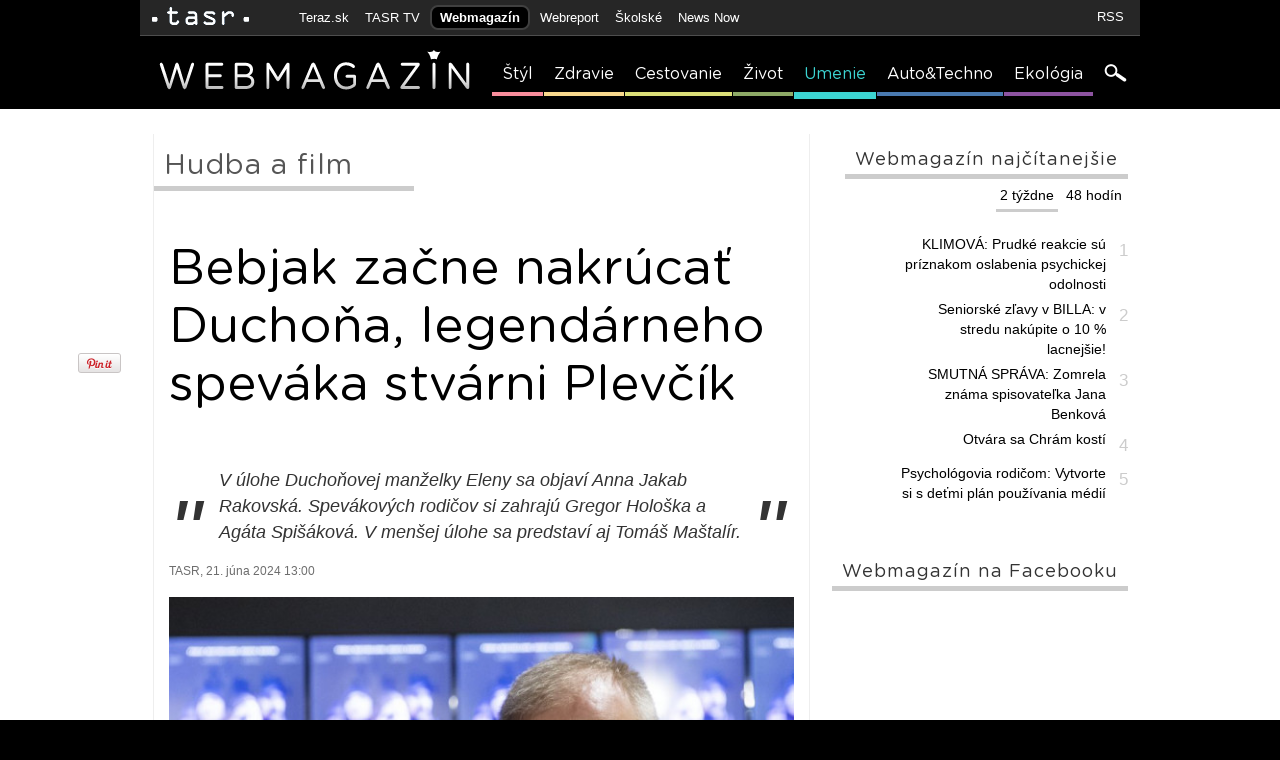

--- FILE ---
content_type: text/html; charset=utf-8
request_url: https://webmagazin.teraz.sk/hudba-a-film/bebjak-zacne-nakrucat-duchona-legen/17082-clanok.html?mostViewedArticlesGlobalTab=1
body_size: 11390
content:
<!DOCTYPE html PUBLIC "-//W3C//DTD XHTML 1.0 Strict//EN"
        "http://www.w3.org/TR/xhtml1/DTD/xhtml1-strict.dtd">
<html>
<head>
<script type="text/javascript" src="https://ajax.googleapis.com/ajax/libs/jquery/1.8.1/jquery.min.js" crossorigin="anonymous"></script>
<script type="text/javascript" src="https://ajax.googleapis.com/ajax/libs/jqueryui/1.8.23/jquery-ui.min.js" crossorigin="anonymous"></script>
<link rel="stylesheet" href="https://ajax.googleapis.com/ajax/libs/jqueryui/1.8.23/themes/smoothness/jquery-ui.css">
<script type="text/javascript" src="https://webmagazin.teraz.sk/essentials/scripts/environment.php?1622022328=1b3914a85e39a286e73faed7d43f2847&amp;t=webmagazin&amp;tplp=https://webmagazin.teraz.sk/templates/webmagazin/&amp;ref=%2Fhudba-a-film%2Fbebjak-zacne-nakrucat-duchona-legen%2F17082-clanok.html%3FmostViewedArticlesGlobalTab%3D1"  crossorigin="anonymous"></script>
<script type="text/javascript" src="https://webmagazin.teraz.sk/essentials/scripts/system.min.js?1569924098"  crossorigin="anonymous"></script>
<script type="text/javascript" src="https://webmagazin.teraz.sk/essentials/static/main.min.js?1569924098"  crossorigin="anonymous"></script>
<link rel="stylesheet" href="https://webmagazin.teraz.sk/templates/webmagazin/assets/styles/main.css?1569924098" type="text/css"  crossorigin="anonymous"/>
<script type="text/javascript" src="https://webmagazin.teraz.sk/essentials/scripts/available/jquery.fancybox.js?1473201951"  crossorigin="anonymous"></script>
<script src='//www.google.com/recaptcha/api.js'></script><script type="text/javascript" src="https://webmagazin.teraz.sk/essentials/scripts/available/malinagallery_article.js?1569924098"  crossorigin="anonymous"></script>
<link rel="stylesheet" href="https://webmagazin.teraz.sk/essentials/css/jquery.fancybox.css?1442853140" type="text/css"  crossorigin="anonymous"/>
<script type='text/javascript'>var DEBUG = false</script>
<script type='text/javascript'>var REQUEST_URI = "/hudba-a-film/bebjak-zacne-nakrucat-duchona-legen/17082-clanok.html?mostViewedArticlesGlobalTab=1";</script>
<meta http-equiv="Content-Type" content="text/html; charset=utf-8" />
<meta http-equiv="Data-Type" content="text/html; charset=utf-8" />
<meta name="author" content="TASR, tasr.sk, TERAZ, Teraz.sk" />
<meta name="copyright" content="Copyright (C) 2012 TASR, tasr.sk" />
<meta name="webdesign" content="ADIT Agency s.r.o." />
<link type="image/x-icon" href="/templates/webmagazin/assets/icons/favicon.ico" rel="shortcut icon" />
<link type="image/x-icon" href="/templates/webmagazin/assets/icons/favicon.ico" rel="icon" />
<link rel="apple-touch-icon-precomposed" sizes="57x57" href="/templates/webmagazin/assets/icons/apple-touch-icon-57x57.png" />

<link rel="apple-touch-icon-precomposed" sizes="114x114" href="/templates/webmagazin/assets/icons/apple-touch-icon-114x114.png" />

<link rel="apple-touch-icon-precomposed" sizes="144x144" href="/templates/webmagazin/assets/icons/apple-touch-icon-144x144.png" />

<link rel="apple-touch-icon-precomposed" sizes="120x120" href="/templates/webmagazin/assets/icons/apple-touch-icon-120x120.png" />

<link rel="apple-touch-icon-precomposed" sizes="76x76" href="/templates/webmagazin/assets/icons/apple-touch-icon-76x76.png" />

<link rel="apple-touch-icon-precomposed" sizes="152x152" href="/templates/webmagazin/assets/icons/apple-touch-icon-152x152.png" />

<link rel="icon" type="image/png" href="/templates/webmagazin/assets/icons/favicon-32x32.png" sizes="32x32" />

<link rel="icon" type="image/png" href="/templates/webmagazin/assets/icons/favicon-16x16.png" sizes="16x16" />

<meta name="application-name" content="TERAZ.sk"/>

<meta name="msapplication-TileColor" content="#FFFFFF" />

<meta name="msapplication-TileImage" content="/templates/webmagazin/assets/icons/mstile-144x144.png" />

<title>Bebjak začne nakrúcať Duchoňa, legendárneho speváka stvárni Plevčík - Hudba a film - Webmagazin.Teraz.sk</title>
<meta name="keywords" lang="sk" content="správy, spravodajstvo, noviny, ekonomika, šport, politika, teraz, tasr, portal" />
<meta name="description" content="V úlohe Duchoňovej manželky Eleny sa objaví Anna Jakab Rakovská. Spevákových rodičov si zahrajú Gregor Hološka a Agáta Spišáková. V menšej úlohe sa predstaví aj Tomáš Maštalír." />

		<meta property="og:title" content="Bebjak začne nakrúcať Duchoňa, legendárneho speváka stvárni Plevčík" />
<meta property="og:type" content="article" />
<meta property="og:url" content="https://webmagazin.teraz.sk/hudba-a-film/bebjak-zacne-nakrucat-duchona-legen/17082-clanok.html" />
<meta property="og:image" content="https://webmagazin.teraz.sk/usercontent/socialmedia/edcbe88ab7bfa52fe7bca54dae0903c06696e490.jpg?wm=webmagazin&v=2" /><meta property="og:image:type" content="image/jpeg" /><meta property="og:site_name" content="Webmagazín" />
<meta property="fb:admins" content="702763004" />
<meta property="fb:admins" content="637790534" />
<meta property="fb:admins" content="1076853708" />
<meta property="fb:admins" content="1672093771" />
<meta property="fb:admins" content="100000789967003" />
<meta property="fb:admins" content="1178990524" />
<meta property="fb:admins" content="1597324791" />
<meta property="fb:admins" content="1481590385" />
<meta property="fb:admins" content="100001507657756" />
<meta property="fb:admins" content="1402834241" />
<meta property="fb:admins" content="100000944240713" />
<meta property="fb:admins" content="1087125644" />
<meta property="fb:admins" content="1277051192" />
<meta property="fb:admins" content="1511665091" />
<meta property="og:description" content="V úlohe Duchoňovej manželky Eleny sa objaví Anna Jakab Rakovská. Spevákových rodičov si zahrajú Gregor Hološka a Agáta Spišáková. V menšej úlohe sa predstaví aj Tomáš Maštalír." />

		<script type="text/javascript" src="https://sk.adocean.pl/files/js/ado.js"></script>
<script type="text/javascript">
/* (c)AdOcean 2003-2014 */
if(typeof ado!=="object"){ado={ };ado.config=ado.preview=ado.placement=ado.master=ado.slave=function(){ };}
ado.config({mode: "old", xml: false, characterEncoding: true});
ado.preview({enabled: true, emiter: "sk.adocean.pl", id: "sj6X3HeuNvibA.toVjLefLHn.mW.FDuB5IQLFRrGJS3.u7"});
</script>

		<script type="text/javascript">
/* (c)AdOcean 2003-2012, MASTER: teraz.sk.webmagazin.!Titulka */
ado.master({id: '9is8_2Oj3VZgCZ7dLUrJuUiiPlPIZrshP8WrpPTf5Tb.47', server: 'sk.adocean.pl' });
</script> 
        <!-- Quantcast Choice. Consent Manager Tag v2.0 (for TCF 2.0) -->
        <script type="text/javascript" async=true>
        (function() {
          var host = window.location.hostname;
          var element = document.createElement('script');
          var firstScript = document.getElementsByTagName('script')[0];
          var url = 'https://quantcast.mgr.consensu.org'
            .concat('/choice/', '1npFT7Fq7DkqN', '/', host, '/choice.js')
          var uspTries = 0;
          var uspTriesLimit = 3;
          element.async = true;
          element.type = 'text/javascript';
          element.src = url;

          firstScript.parentNode.insertBefore(element, firstScript);

          function makeStub() {
            var TCF_LOCATOR_NAME = '__tcfapiLocator';
            var queue = [];
            var win = window;
            var cmpFrame;

            function addFrame() {
              var doc = win.document;
              var otherCMP = !!(win.frames[TCF_LOCATOR_NAME]);

              if (!otherCMP) {
                if (doc.body) {
                  var iframe = doc.createElement('iframe');

                  iframe.style.cssText = 'display:none';
                  iframe.name = TCF_LOCATOR_NAME;
                  doc.body.appendChild(iframe);
                } else {
                  setTimeout(addFrame, 5);
                }
              }
              return !otherCMP;
            }

            function tcfAPIHandler() {
              var gdprApplies;
              var args = arguments;

              if (!args.length) {
                return queue;
              } else if (args[0] === 'setGdprApplies') {
                if (
                  args.length > 3 &&
                  args[2] === 2 &&
                  typeof args[3] === 'boolean'
                ) {
                  gdprApplies = args[3];
                  if (typeof args[2] === 'function') {
                    args[2]('set', true);
                  }
                }
              } else if (args[0] === 'ping') {
                var retr = {
                  gdprApplies: gdprApplies,
                  cmpLoaded: false,
                  cmpStatus: 'stub'
                };

                if (typeof args[2] === 'function') {
                  args[2](retr);
                }
              } else {
                queue.push(args);
              }
            }

            function postMessageEventHandler(event) {
              var msgIsString = typeof event.data === 'string';
              var json = { };

              try {
                if (msgIsString) {
                  json = JSON.parse(event.data);
                } else {
                  json = event.data;
                }
              } catch (ignore) { }

              var payload = json.__tcfapiCall;

              if (payload) {
                window.__tcfapi(
                  payload.command,
                  payload.version,
                  function(retValue, success) {
                    var returnMsg = {
                      __tcfapiReturn: {
                        returnValue: retValue,
                        success: success,
                        callId: payload.callId
                      }
                    };
                    if (msgIsString) {
                      returnMsg = JSON.stringify(returnMsg);
                    }
                    if (event && event.source && event.source.postMessage) {
                      event.source.postMessage(returnMsg, '*');
                    }
                  },
                  payload.parameter
                );
              }
            }

            while (win) {
              try {
                if (win.frames[TCF_LOCATOR_NAME]) {
                  cmpFrame = win;
                  break;
                }
              } catch (ignore) { }

              if (win === window.top) {
                break;
              }
              win = win.parent;
            }
            if (!cmpFrame) {
              addFrame();
              win.__tcfapi = tcfAPIHandler;
              win.addEventListener('message', postMessageEventHandler, false);
            }
          };

          makeStub();

          var uspStubFunction = function() {
            var arg = arguments;
            if (typeof window.__uspapi !== uspStubFunction) {
              setTimeout(function() {
                if (typeof window.__uspapi !== 'undefined') {
                  window.__uspapi.apply(window.__uspapi, arg);
                }
              }, 500);
            }
          };

          var checkIfUspIsReady = function() {
            uspTries++;
            if (window.__uspapi === uspStubFunction && uspTries < uspTriesLimit) {
              console.warn('USP is not accessible');
            } else {
              clearInterval(uspInterval);
            }
          };

          if (typeof window.__uspapi === 'undefined') {
            window.__uspapi = uspStubFunction;
            var uspInterval = setInterval(checkIfUspIsReady, 6000);
          }
        })();
        </script>
        <!-- End Quantcast Choice. Consent Manager Tag v2.0 (for TCF 2.0) -->

        <script>
          ( function() {

            __tcfapi('addEventListener', 2, function(tcData, listenerSuccess) { 
             if (listenerSuccess) {
               // check the eventstatus 
               if (tcData.eventStatus === 'useractioncomplete' || 
                 tcData.eventStatus === 'tcloaded') {
                 

                var cookiesAccepted = tcData.purpose.consents['1'] ? true: false
                if (cookiesAccepted) {
                  document.cookie = 'cookiePolicyConfirmed=true; expires=Sun, 31 Dec 9999 23:59:59 UTC; path=/';
                } else {
                  document.cookie = 'cookiePolicyConfirmed=false; expires=Sun, 31 Dec 9999 23:59:59 UTC; path=/';
                }

                window.removeEventListener("mousemove", myFunction);
               }
              }
            });
          })();
        </script>
</head>
<body>
<div class="wrapper cat0">

<!-- (C)2000-2013 Gemius SA - gemiusAudience / teraz.sk / webmagazin -->
<script type="text/javascript">
<!--//--><![CDATA[//><!--
var pp_gemius_identifier = '1vZFNCd8decpvjY4J6riLmYlXtFBRGLolBJr_qnLis3.Z7';
var pp_gemius_init_timeout = 10000;
var pp_gemius_use_cmp = true;
// lines below shouldn't be edited
function gemius_pending(i) { window[i] = window[i] || function() {var x = window[i+'_pdata'] = window[i+'_pdata'] || []; x[x.length]=arguments;};};
gemius_pending('gemius_hit'); gemius_pending('gemius_event'); gemius_pending('pp_gemius_hit'); gemius_pending('pp_gemius_event');
(function(d,t) {try {var gt=d.createElement(t),s=d.getElementsByTagName(t)[0],l='http'+((location.protocol=='https:')?'s':''); gt.setAttribute('async','async');
gt.setAttribute('defer','defer'); gt.src=l+'://gask.hit.gemius.pl/xgemius.js'; s.parentNode.insertBefore(gt,s);} catch (e) { }})(document,'script');
//--><!]]>
</script>
<div id="fb-root"></div>
<script>(function(d, s, id) {
var js, fjs = d.getElementsByTagName(s)[0];
if (d.getElementById(id)) return;
js = d.createElement(s); js.id = id;
js.src = "//connect.facebook.net/sk_SK/sdk.js#xfbml=1&version=v2.3&appId=1590410657850445";
fjs.parentNode.insertBefore(js, fjs);
}(document, 'script', 'facebook-jssdk'));</script>
<script>
window.fbAsyncInit = function() {
FB.init({
appId      : '1590410657850445',
xfbml      : true,
version    : 'v2.3'
});
};
(function(d, s, id){
var js, fjs = d.getElementsByTagName(s)[0];
if (d.getElementById(id)) {return;}
js = d.createElement(s); js.id = id;
js.src = "//connect.facebook.net/sk_SK/sdk.js";
fjs.parentNode.insertBefore(js, fjs);
}(document, 'script', 'facebook-jssdk'));
</script>
<div id="networklist">    <div class="inside">        <ul id="lefttoplinks">            <li><a href="//www.tasr.sk" title="TASR.sk" class="logo"><img                    src="/templates/webmagazin/assets/images/headerlogo_tasr.png" alt="TASR.sk"/></a></li>            <li style="margin: 0 0 0 30px"><a href="//www.teraz.sk" title="Teraz.sk">Teraz.sk</a></li>            <li><a href="//www.tasrtv.sk" title="TASR TV">TASR TV</a></li>            <li><a href="//webmagazin.teraz.sk" title="Webmagazín" class="selected">Webmagazín</a></li>            <li><a href="//www.webreport.sk/" title="Webreport" target="_blank">Webreport</a></li>            <li><a href="//skolske.sk" title="Školské">Školské</a></li>            <li><a href="//newsnow.tasr.sk" title="News Now">News Now</a></li>            <!-- <li><a href="//zlatavareska.webmagazin.teraz.sk" title="Zlatá vareška">Zlatá vareška</a></li> -->        </ul>        <ul id="toplinks">            <li><a href="/rss" title="RSS">RSS</a></li>        </ul>    </div></div><div class="clear"></div><div class="banner_screen"><div id="adoceanskkhlfdkkurk"></div>
<script type="text/javascript">
/* (c)AdOcean 2003-2012, teraz.sk.webmagazin.!Titulka.Screen 1000 x 90 */
ado.slave('adoceanskkhlfdkkurk', {myMaster: '9is8_2Oj3VZgCZ7dLUrJuUiiPlPIZrshP8WrpPTf5Tb.47' });
</script> </div>
<!-- cached rev: 1 -->
<div id="mainmenu">
<div class="inside">
<a href="/" id="mainmenulogo"></a>
<ul>
<li><a title="Štýl" href="/styl" class="cat1">Štýl</a></li>
<li><a title="Zdravie" href="/zdravie" class="cat2">Zdravie</a></li>
<li><a title="Cestovanie" href="/cestovanie" class="cat3">Cestovanie</a></li>
<li><a title="Život" href="/zivot" class="cat4">Život</a></li>
<li><a title="Umenie" href="/hudba-a-film" class="selected cat5">Umenie</a></li>
<li><a title="Auto&Techno" href="/auto-techno" class="cat6">Auto&Techno</a></li>
<li><a title="Ekológia" href="/ekologia" class="cat7">Ekológia</a></li>
<li><a href="/search" class="searchicon" title="search"></a></li></ul>
</div>
</div><!--mainmenu-->

    <div id="main">
        <div class="inside">
	    <div class="branding_right"><div id="adoceanskojffcugoqs"></div>
<script type="text/javascript">
/* (c)AdOcean 2003-2015, teraz.sk.webmagazin.!Titulka.prav_ skyscraper */
ado.slave('adoceanskojffcugoqs', {myMaster: '9is8_2Oj3VZgCZ7dLUrJuUiiPlPIZrshP8WrpPTf5Tb.47' });
</script></div>


        
        
        <div class="content">
<h2 class="heading">Hudba a film</h2>
<div class="banner1">
</div>
<div class="clear"></div>
<h1>Bebjak začne nakrúcať Duchoňa, legendárneho speváka stvárni Plevčík</h1>
<p class="teaser"><span class="leftquotes">"</span>V úlohe Duchoňovej manželky Eleny sa objaví Anna Jakab Rakovská. Spevákových rodičov si zahrajú Gregor Hološka a Agáta Spišáková. V menšej úlohe sa predstaví aj Tomáš Maštalír.<span class="rightquotes">"</span></p>
<span class="datum">TASR, 21. júna 2024 13:00</span>
<div class="articleimage"><img width="625" src="https://www3.teraz.sk/usercontent/photos/e/d/c/3-edcbe88ab7bfa52fe7bca54dae0903c06696e490.jpg"><span>Na snímke Peter Bebjak.</span> <em>Foto: TASR/Michal Svítok</em><div class="clear"></div></div><br />
<b>Režisér Peter Bebjak začne o niekoľko týždňov nakrúcať film Duchoň. Hlavnú úlohu populárneho speváka 70. a 80. rokov v Československu Karola Duchoňa</b> stvárni herec Vladislav Plevčík. Filmový príbeh o živote hudobnej legendy príde do kín budúci rok v lete. TASR o tom informoval Peter Gašparík, PR manažér distribučnej spoločnosti Continental film.<br />
<br />
<b>Dobový hudobný film divákom ukáže príbeh chlapca z vidieckej kapely, ktorý sa stal pop ikonou.</b> Písali preňho najrenomovanejší hudobní skladatelia a textári na Slovensku, získaval ceny na najvýznamnejších súťažiach a vystupoval na pódiách po celom svete. Vo filme ho stvárni Vladislav Plevčík.<br />
<br />
<i>"Karol Duchoň je spevák, ktorého hudbu poznajú všetky generácie Slovákov, a preto máme často pocit, že poznáme aj jeho. Veľmi dlho sme premýšľali, kto by ho dokázal stvárniť najlepšie, kto by bol dostatočne tvárny a kto by nechal vyniknúť Duchoňa,"</i> vysvetľuje Bebjak, prečo postavu legendárneho speváka zverili práve mladému hercovi, známemu najmä vďaka muzikálovým postavám. <i>"Nechceli sme, aby niekto chronicky známy predstieral, že ním je. Vladko Plevčík je pre túto úlohu dokonalý. Vie spievať, je to talentovaný herec a v kombinácii s prácou umeleckého maskéra Martina Jankoviča budete mať pocit, že je prelom 70. a 80. rokov a vy sedíte vo V-čku," </i>dodáva režisér.<br />
<br />
<b>V úlohe Duchoňovej manželky Eleny sa objaví Anna Jakab Rakovská</b>. Spevákových rodičov si zahrajú Gregor Hološka a Agáta Spišáková. V menšej úlohe sa predstaví aj Tomáš Maštalír.<br />
<br />
<b>Film príde do kín v lete 2025, v roku, keď si budeme pripomínať 75 rokov od narodenia Karola Duchoňa a zároveň 40 rokov od jeho smrti. Práce na filme trvali niekoľko rokov.</b> <i>"Počas vývoja scenára režisér filmu a scenáristi úzko spolupracovali s jeho rodinou ako aj jeho najbližším spolupracovníkom Ľubošom Zemanom, vďaka čomu vznikol príbeh, ktorý reálne zachytáva jeho život aj z menej známej stránky," </i>uzatvára distribučná spoločnosť.<br />
<br />
<br />
<br />
<br />
<script type="text/javascript">MalinaGallery_initArticleGallery()</script>
<div class="dalsieclanky">
<h2><b>PREČÍTAJTE SI AJ:</b></h2>
<ul>
<li><a href="/hudba-a-film/piesen-k-filmu-vlny-nahrali-jana-kirsch/17071-clanok.html">Pieseň k filmu Vlny nahrali Jana Kirschner a Juraj Benetin <span class="ikonka ikonka_video"><i>video</i></span></a></li>
<li><a href="/hudba-a-film/tereza-ramba-o-filme-zapisnik-alkoholi/17048-clanok.html">Tereza Ramba o filme Zápisník alkoholičky: Je to masaker <span class="ikonka ikonka_video"><i>video</i></span></a></li>
<li><a href="/hudba-a-film/art-film-fest-v-kosiciach-oceni-anton/16998-clanok.html">Art Film Fest v Košiciach ocení Antóniu Liškovú a Maroša Kramára </a></li>
<li><a href="/hudba-a-film/producentka-filmu-j-madla-zda-sa-z/16994-clanok.html">Producentka filmu J. Mádla: Zdá sa, že história sa opakuje vo vlnách <span class="ikonka ikonka_video"><i>video</i></span></a></li>
<li><a href="/hudba-a-film/vlny-s-t-pauhofovou-a-t-mastalirom-p/16988-clanok.html">Vlny s T. Pauhofovou a T. Maštalírom predstavujú oficiálny trailer <span class="ikonka ikonka_video"><i>video</i></span></a></li>
</ul>
</div>
<div class="clear"></div>
<div class="sharebtns" style="height:50px; margin-top: 30px;">
<iframe src="//www.facebook.com/plugins/like.php?href=https%3A%2F%2Fwww.webmag.sk%2F%2Fhudba-a-film%2Fbebjak-zacne-nakrucat-duchona-legen%2F17082-clanok.html%3FmostViewedArticlesGlobalTab%3D1&amp;send=false&amp;locale=sk_SK&amp;layout=button_count&amp;width=250&amp;show_faces=false&amp;action=like&amp;colorscheme=light&amp;font&amp;height=35&amp;appId=319612111480146" scrolling="no" frameborder="0" style="border:none; overflow:hidden; width:250px; height:35px;" allowTransparency="true"></iframe>
<a style="float:left;display:inline-block;margin-right: 10px;" href="/" title="Upozorni na chybu" class="send_report" onclick="Articles_reportMistake();return false">Upozorni na chybu</a>
<a style="float:left;display:inline-block;margin-right: 10px;" href="/" title="Pošli emailom" class="send_email" onclick="Articles_recommendArticle();return false">Pošli emailom</a>
</div>
<h3 class="heading">Komentáre</h3>
<div class="clear"></div>
<div class="fb-comments" data-href="https://webmagazin.teraz.sk/hudba-a-film/bebjak-zacne-nakrucat-duchona-legen/17082-clanok.html" data-num-posts="10" data-width="625"></div>
<div class="clear"></div>
<div id="report_mistake" style="display:none">
<div style="display: block;" class="content">
<h2>Nahlásiť chybu v článku</h2>
<div style="border-top: 1px solid rgb(221, 221, 221); width: 100%; margin-top: 10px;"> </div>
<br>
<span style="color: rgb(51, 51, 51);">Občas sa niekde objaví nejaká chybná informácia, preklep, či nesprávna interpretácia. Budeme radi, ak nás na túto chybu cez tento formulár upozorníte, aby sme ju mohli čo najskôr opraviť. Redakcia Webmagazín</span>
<br><br>
<form method="post" action="" onsubmit="return false">
<span style="font-size: 12px;">Popis chyby:</span>
<textarea name="articleerror-content" class="articleerror-content" style="width:100%;height:150px"></textarea>
<br clear="left"/><br/><br/>
<div align="center">
<input type="submit" onclick="Articles_reportMistakeSend();return false" class="submitbuttom" value="Poslať" />
</div>
<br clear="left"/><br/>
</form>
</div>
</div>
<div id="recommend_article" style="display:none">
<div style="display: block;" class="content">
<h2>Poslať článok emailom</h2>
<div style="border-top: 1px solid rgb(221, 221, 221); width: 100%; margin-top: 10px;"> </div>
<br>
<span style="color: rgb(51, 51, 51);"><b>Obsah správy:</b><br><br>Ahoj,<br>pozri si tento zaujímavý článok: https://webmagazin.teraz.sk/hudba-a-film/bebjak-zacne-nakrucat-duchona-legen/17082-clanok.html?mostViewedArticlesGlobalTab=1</span>
<br><br>
<form class="regform" method="post" action="" onsubmit="return false">
<span>Email odosielateľa:&nbsp;<input type="text" class="email_from" name="email_from" /></span>
<span>Email adresáta:&nbsp;<input type="text" class="email_to" name="email_to" /></span>
<br clear="left"/><br/><br/>
<div align="center">
<input type="submit" onclick="Articles_recommendArticleSend();return false" class="submitbuttom" value="Poslať" />
</div>
<br clear="left"/><br/>
</form>
</div>
</div>
</div>

        <div class="banner2">
</div>



            <div class="sidebar">
            <div class="block normal toplist" id="ArticlesCache_mostViewedArticlesGlobal">
<h3>Webmagazín naj&#269;ítanejšie</h3>
<div class="clear"></div>
<ul class="tabSelector">
<li><a href="?mostViewedArticlesGlobalTab=0#najcitanejsie" title="48 hodín" >48 hodín</a></li>
<li><a href="?mostViewedArticlesGlobalTab=1#najcitanejsie" title="2 týždne" class="selected">2 týždne</a></li>
</ul>
<div class="clear"></div>
<div class="block_content">
<div class="tabbedPanel" style="display:none">
<ul><li><em>1</em><a href="/zivot/seniorske-zlavy-v-billa-v-stredu-nak/19480-clanok.html" title="Seniorské zľavy v BILLA: v stredu nakúpite o 10 % lacnejšie!">Seniorské zľavy v BILLA: v stredu nakúpite o 10 % lacnejšie!</a></li>
<li><em>2</em><a href="/cestovanie/umelci-na-hrebienku-vytvorili-20-ladov/19488-clanok.html" title="Umelci na Hrebienku vytvorili 20 ľadových sôch s olympijskou tematikou">Umelci na Hrebienku vytvorili 20 ľadových sôch s olympijskou tematikou</a></li>
<li><em>3</em><a href="/zivot/otestujte-sa-viete-akym-zalubam-sa/19489-clanok.html" title="OTESTUJTE SA: Viete, akým záľubám sa venujú títo ľudia?">OTESTUJTE SA: Viete, akým záľubám sa venujú títo ľudia?</a></li>
<li><em>4</em><a href="/zivot/vytazok-zdrazby-kuskov-petry-vlho/19484-clanok.html" title="Výťažok z dražby kúskov Petry Vlhovej pôjde na podporu regiónu">Výťažok z dražby kúskov Petry Vlhovej pôjde na podporu regiónu</a></li>
<li><em>5</em><a href="/zivot/tragedia-pri-obci-hejce-pred-20-rokmi/19490-clanok.html" title="TRAGÉDIA PRI OBCI HEJCE: Pred 20 rokmi havarovalo lietadlo s vojakmi">TRAGÉDIA PRI OBCI HEJCE: Pred 20 rokmi havarovalo lietadlo s vojakmi</a></li>
</ul></div>
<div class="tabbedPanel" >
<ul><li><em>1</em><a href="/zdravie/klimova-prudke-reakcie-su-priznakom/19447-clanok.html" title="KLIMOVÁ: Prudké reakcie sú príznakom oslabenia psychickej odolnosti">KLIMOVÁ: Prudké reakcie sú príznakom oslabenia psychickej odolnosti</a></li>
<li><em>2</em><a href="/zivot/seniorske-zlavy-v-billa-v-stredu-nak/19480-clanok.html" title="Seniorské zľavy v BILLA: v stredu nakúpite o 10 % lacnejšie!">Seniorské zľavy v BILLA: v stredu nakúpite o 10 % lacnejšie!</a></li>
<li><em>3</em><a href="/hudba-a-film/smutna-sprava-zomrela-znama-spisovat/19470-clanok.html" title="SMUTNÁ SPRÁVA: Zomrela známa spisovateľka Jana Benková">SMUTNÁ SPRÁVA: Zomrela známa spisovateľka Jana Benková</a></li>
<li><em>4</em><a href="/hudba-a-film/otvara-sa-chram-kosti/19465-clanok.html" title="Otvára sa Chrám kostí">Otvára sa Chrám kostí</a></li>
<li><em>5</em><a href="/zivot/psychologovia-rodicom-vytvorte-si-s-d/19471-clanok.html" title="Psychológovia rodičom: Vytvorte si s deťmi plán používania médií">Psychológovia rodičom: Vytvorte si s deťmi plán používania médií</a></li>
</ul></div>
<div class="clear"></div>
<div class="right_sh"></div>
</div>
<div class="clear"></div>
</div>
<script type="text/javascript">initTabbedPanel('ArticlesCache_mostViewedArticlesGlobal');</script>
<div class="block">
<div id="adoceanskvmmskwousj"></div>
<script type="text/javascript">
/* (c)AdOcean 2003-2012, teraz.sk.webmagazin.!Titulka.Square 1 300 x 300 */
ado.slave('adoceanskvmmskwousj', {myMaster: '9is8_2Oj3VZgCZ7dLUrJuUiiPlPIZrshP8WrpPTf5Tb.47' });
</script> </div>
<div class="block"><br />
<h3>Webmagazín na Facebooku</h3><div class="clear"></div><br />
<div style="width:250px;padding-left:50px;"><iframe src="//www.facebook.com/plugins/likebox.php?href=http%3A%2F%2Fwww.facebook.com%2Fwebmagazinsk&width=250&height=268&colorscheme=light&show_faces=true&border_color=%23ffffff&stream=false&header=false" scrolling="no" frameborder="0" style="border:none; overflow:hidden; width:250px; height:268px;" allowTransparency="true"></iframe></div><br />
<br />
<h3>Webmagazín na Pintereste</h3><div class="clear"></div><br />
<div style="text-align:right"><a href="http://pinterest.com/webmagazinsk/"><img src="https://s-passets-ec.pinimg.com/images/about/buttons/follow-me-on-pinterest-button.png" width="169" height="28" alt="Sledujte nás cez Pinterest" /></a></div><br />
</div><div class="block">
<h3>Webmagazín najnovšie</h3>
<div class="clear"></div>
<ul>
<li><em><span>13:48</span></em><a href="/hudba-a-film/najviac-nominacii-na-ceskeho-leva-z/19494-clanok.html" title="Najviac nominácií na Českého leva získal životopisný film Franz">Najviac nominácií na Českého leva získal životopisný film Franz</a></li>
<li><em><span>10:01</span></em><a href="/hudba-a-film/europske-ceny-najlepsim-filmom-je-ci/19493-clanok.html" title="Európske ceny: Najlepším filmom je Citová hodnota od Joachima Triera">Európske ceny: Najlepším filmom je Citová hodnota od Joachima Triera</a></li>
<li><em><span>09:59</span></em><a href="/styl/vonia-ale-drazdi-ako-si-vybrat-gel/19492-clanok.html" title="Vonia, ale dráždi? Ako si vybrať gél na pranie, s ktorým si sadnete?">Vonia, ale dráždi? Ako si vybrať gél na pranie, s ktorým si sadnete?</a></li>
<li><em><span>09:54</span></em><a href="/ekologia/najpocetnejsimi-stravnikmi-krmidiel/19491-clanok.html" title="Najpočetnejšími stravníkmi kŕmidiel sú sýkorky, ukážu sa i ďalší">Najpočetnejšími stravníkmi kŕmidiel sú sýkorky, ukážu sa i ďalší</a></li>
<li><em><span>09:38</span></em><a href="/zivot/tragedia-pri-obci-hejce-pred-20-rokmi/19490-clanok.html" title="TRAGÉDIA PRI OBCI HEJCE: Pred 20 rokmi havarovalo lietadlo s vojakmi">TRAGÉDIA PRI OBCI HEJCE: Pred 20 rokmi havarovalo lietadlo s vojakmi</a></li>
<li><em><span>09:26</span></em><a href="/zivot/otestujte-sa-viete-akym-zalubam-sa/19489-clanok.html" title="OTESTUJTE SA: Viete, akým záľubám sa venujú títo ľudia?">OTESTUJTE SA: Viete, akým záľubám sa venujú títo ľudia?</a></li>
<li><em><span>09:14</span></em><a href="/cestovanie/umelci-na-hrebienku-vytvorili-20-ladov/19488-clanok.html" title="Umelci na Hrebienku vytvorili 20 ľadových sôch s olympijskou tematikou">Umelci na Hrebienku vytvorili 20 ľadových sôch s olympijskou tematikou</a></li>
<div class="clear"></div>
</ul>
</div>
<div class="block">
</div>

            </div>
            <div class="clear"></div>


        <div id="bottomsection">
<a href="" id="bottomsection_right" class="rightarrow" title="&#270;alší &#269;lánok"></a>
<ul>
<li><a href="/" title="Webmagazín" class="webmagazin"></a></li>
<li><a href="/najnovsie" title="Najnovšie" class="bottomsection_links cat0">Najnovšie</a></li>
<li><a href="/styl" title="Štýl" class="bottomsection_links cat1">Štýl</a></li>
<li><a href="/zdravie" title="Zdravie" class="bottomsection_links cat2">Zdravie</a></li>
<li><a href="/cestovanie" title="Cestovanie" class="bottomsection_links cat3">Cestovanie</a></li>
<li><a href="/zivot" title="Život" class="bottomsection_links cat4">Život</a></li>
<li><a href="/technologie" title="Technológie" class="bottomsection_links cat5">Technológie</a></li>
<li><a href="/auta" title="Autá" class="bottomsection_links cat6">Autá</a></li>
<li><a href="/biznis" title="Biznis" class="bottomsection_links cat7">Biznis</a></li>
</ul>
<div class="clear"></div>
<div id="bottomsection_data" style="overflow:hidden; clip:auto; height:">
<div class="item">
<a href="/hudba-a-film/najviac-nominacii-na-ceskeho-leva-z/19494-clanok.html" title="Najviac nominácií na Českého leva získal životopisný film Franz"><img src="https://www2.teraz.sk/usercontent/photos/6/4/e/0-64e82ecf678392e05ec5c72ed2e86e9b0aa57f63.jpg" alt="Najviac nominácií na Českého leva získal životopisný film Franz" width="120" height="80" /></a>
<a href="/hudba-a-film/najviac-nominacii-na-ceskeho-leva-z/19494-clanok.html" title="Najviac nominácií na Českého leva získal životopisný film Franz">Najviac nominácií na Českého leva získal životopisný film Franz</a>
</div>
<div class="item">
<a href="/hudba-a-film/europske-ceny-najlepsim-filmom-je-ci/19493-clanok.html" title="Európske ceny: Najlepším filmom je Citová hodnota od Joachima Triera"><img src="https://www1.teraz.sk/usercontent/photos/0/6/1/0-061f2d20bc86494e04fc26b602defd159dd35a52.jpg" alt="Európske ceny: Najlepším filmom je Citová hodnota od Joachima Triera" width="120" height="80" /></a>
<a href="/hudba-a-film/europske-ceny-najlepsim-filmom-je-ci/19493-clanok.html" title="Európske ceny: Najlepším filmom je Citová hodnota od Joachima Triera">Európske ceny: Najlepším filmom je Citová hodnota od Joachima Triera</a>
</div>
<div class="item">
<a href="/hudba-a-film/tato-nevesta-sa-rozhodne-nenecha-unie/19487-clanok.html" title="Táto Nevesta! sa rozhodne nenechá uniesť"><img src="https://www1.teraz.sk/usercontent/photos/4/0/7/0-407b73a2a937f4c44dcb8d2568e22bde8f964a4f.jpg" alt="Táto Nevesta! sa rozhodne nenechá uniesť" width="120" height="80" /></a>
<a href="/hudba-a-film/tato-nevesta-sa-rozhodne-nenecha-unie/19487-clanok.html" title="Táto Nevesta! sa rozhodne nenechá uniesť">Táto Nevesta! sa rozhodne nenechá uniesť</a>
</div>
<div class="item">
<a href="/hudba-a-film/cinohra-snd-uvedie-premieru-inscenaci/19485-clanok.html" title="Činohra SND uvedie premiéru inscenácie Etudy, venuje sa téme autizmu"><img src="https://www3.teraz.sk/usercontent/photos/e/2/4/0-e247788ab82a216d28c427fbe903bf5c8b3ce0ff.jpg" alt="Činohra SND uvedie premiéru inscenácie Etudy, venuje sa téme autizmu" width="120" height="80" /></a>
<a href="/hudba-a-film/cinohra-snd-uvedie-premieru-inscenaci/19485-clanok.html" title="Činohra SND uvedie premiéru inscenácie Etudy, venuje sa téme autizmu">Činohra SND uvedie premiéru inscenácie Etudy, venuje sa téme autizmu</a>
</div>
<div class="item">
<a href="/hudba-a-film/tyzden-v-kulture-zlate-globusy-b/19483-clanok.html" title="TÝŽDEŇ V KULTÚRE: Zlaté glóbusy, Bowieho dom, viaceré úmrtia"><img src="https://www3.teraz.sk/usercontent/photos/b/0/d/0-b0dc897e10eca19e44e48c0077164f4b5fc3a936.jpg" alt="TÝŽDEŇ V KULTÚRE: Zlaté glóbusy, Bowieho dom, viaceré úmrtia" width="120" height="80" /></a>
<a href="/hudba-a-film/tyzden-v-kulture-zlate-globusy-b/19483-clanok.html" title="TÝŽDEŇ V KULTÚRE: Zlaté glóbusy, Bowieho dom, viaceré úmrtia">TÝŽDEŇ V KULTÚRE: Zlaté glóbusy, Bowieho dom, viaceré úmrtia</a>
</div>
<div class="item">
<a href="/hudba-a-film/studovat-film-kazdy-rok-v-inej-kraji/19479-clanok.html" title="Študovať film každý rok v inej krajine? "><img src="https://www1.teraz.sk/usercontent/photos/2/0/5/0-205170b19b4635fac1705fb015c7e340c30a8734.jpg" alt="Študovať film každý rok v inej krajine? " width="120" height="80" /></a>
<a href="/hudba-a-film/studovat-film-kazdy-rok-v-inej-kraji/19479-clanok.html" title="Študovať film každý rok v inej krajine? ">Študovať film každý rok v inej krajine? </a>
</div>
</div>
<script type="text/javascript">
$.fn.bottomTip({'section':'hudba-a-film'});
</script>
</div>


        </div>
    </div>

<!-- ShareButtons - zaciatok -->
<div id="sharebuttons" class="fixed r" style="display: block;">
<div class="btn">
<iframe scrolling="no" frameborder="0" allowtransparency="true" style="border: medium none; overflow: hidden; width: 55px ! important; height: 65px;" src="//www.facebook.com/plugins/like.php?href=https%3A%2F%2Fwww.webmag.sk%2Fhudba-a-film%2Fbebjak-zacne-nakrucat-duchona-legen%2F17082-clanok.html&amp;layout=box_count&amp;show_faces=false&amp;width=55&amp;font&amp;colorscheme=light&amp;height=65&amp;locale=en_US"></iframe>
</div><br/>
<div class="btn last">
<a href="http://pinterest.com/pin/create/button/?url=https%3A%2F%2Fwebmagazin.teraz.sk%2Fhudba-a-film%2Fbebjak-zacne-nakrucat-duchona-legen%2F17082-clanok.html&media=https%3A%2F%2Fwww3.teraz.sk%2Fusercontent%2Fphotos%2Fe%2Fd%2Fc%2F3-edcbe88ab7bfa52fe7bca54dae0903c06696e490.jpg&description=Bebjak%20za%C4%8Dne%20nakr%C3%BAca%C5%A5%20Ducho%C5%88a%2C%20legend%C3%A1rneho%20spev%C3%A1ka%20stv%C3%A1rni%20Plev%C4%8D%C3%ADk" class="pin-it-button" count-layout="vertical"><img border="0" src="//assets.pinterest.com/images/PinExt.png" title="Pin It" /></a>
<script type="text/javascript" src="//assets.pinterest.com/js/pinit.js"></script>
</div><br/></div>
<!-- ShareButtons - koniec -->
<div id="footer">    <div class="inside">        <div id="copyright">            <ul>                <li class="footerlogo"><a href="//webmagazin.teraz.sk" title="Webmagazin.Teraz.sk"><img                        src="/templates/webmagazin/assets/images/footerlogo.png" alt="Teraz.sk"/></a></li>                <li><a href="/kontakty  " title="Kontakty">Kontakty</a></li>                <li><a href="/reklama" title="Reklama na webe">Reklama na webe</a></li>                <li><a href="/socialne-siete" title="">Sociálne siete</a></li>                <li><a href="/rss" title="">RSS</a></li>                <li><a href="/podmienky-pouzivania" title="">Pravidlá používania</a></li>                <li><a href="/pravidla-ochrany-osobnych-udajov">Pravidlá ochrany osobných údajov</a></li>                <li class="right footerlogo"><a href="//www.tasr.sk"                                                title="TASR - Tlačová agentúra Slovenskej republiky"><img                        src="/templates/webmagazin/assets/images/footerlogo_tasr.png" alt="Teraz.sk"/></a></li>            </ul>            <p>Tlačová agentúra Slovenskej republiky, Dúbravská cesta 14,841 04 Bratislava, IČO: 31 320 414, evidenčné číslo: EV 40/22/SWP</p>            <p>                Copyright © <a href="http://www.tasr.sk/">TASR</a> 2026.                Publikovanie alebo ďalšie šírenie obsahu správ zo zdrojov TASR je bez predchádzajúceho písomného súhlasu                TASR výslovne zakázané.<br>                Ak máte pre nás tip, alebo zaujímavé informácie, fotografie, zvuky, či videá, kontaktujte nás na <a                    href="mailto:webmagazin@tasr.sk">webmagazin@tasr.sk</a>,                resp. telefonicky na +421 2 59 210 131<br>Dizajn a programovanie realizovala spoločnosť <a                    href="http://www.adit.sk/" target="_blank">ADIT Agency s.r.o.</a>. Žiadosť o zverejnenie opravy v zmysle zákona o publikáciách je možné zaslať na adresu oprava@tasr.sk.                Obsah stránok je generovaný redakčným systémom Malina.                <a href="?noGraphics=1" rel="nofollow">Verzia bez grafiky</a>            </p>        </div>    </div></div><script async src='https://www.googletagmanager.com/gtag/js?id=G-DBWRCD830P'></script>
<script>
window.dataLayer = window.dataLayer || [];
function gtag(){dataLayer.push(arguments);}
gtag('js', new Date());
gtag('config', 'G-DBWRCD830P');
</script>

</div>

</body>
</html>

--- FILE ---
content_type: text/javascript;charset=UTF-8
request_url: https://webmagazin.teraz.sk/essentials/scripts/environment.php?1622022328=1b3914a85e39a286e73faed7d43f2847&t=webmagazin&tplp=https://webmagazin.teraz.sk/templates/webmagazin/&ref=%2Fhudba-a-film%2Fbebjak-zacne-nakrucat-duchona-legen%2F17082-clanok.html%3FmostViewedArticlesGlobalTab%3D1
body_size: 150
content:
var VIEW_REQUEST_URL = "https://webmagazin.teraz.sk/hudba-a-film/bebjak-zacne-nakrucat-duchona-legen/17082-clanok.html?mostViewedArticlesGlobalTab=1";
// var article_id = 17082
var PATH = "/";
var PROTOCOL = "https://";
var HOST = "webmagazin.teraz.sk";
var TEMPLATE_PATH = "https://webmagazin.teraz.sk/templates/webmagazin/";
var TEMPLATE = "webmagazin";
var HASH = "8e6a3ea3e88446be9ab5c35a4fc41ac41808b6d5.e28deef209dff9a84666ce5011d3f308c617cbac.2666dd17caacfc161760762b4f187d049d9985c3";
